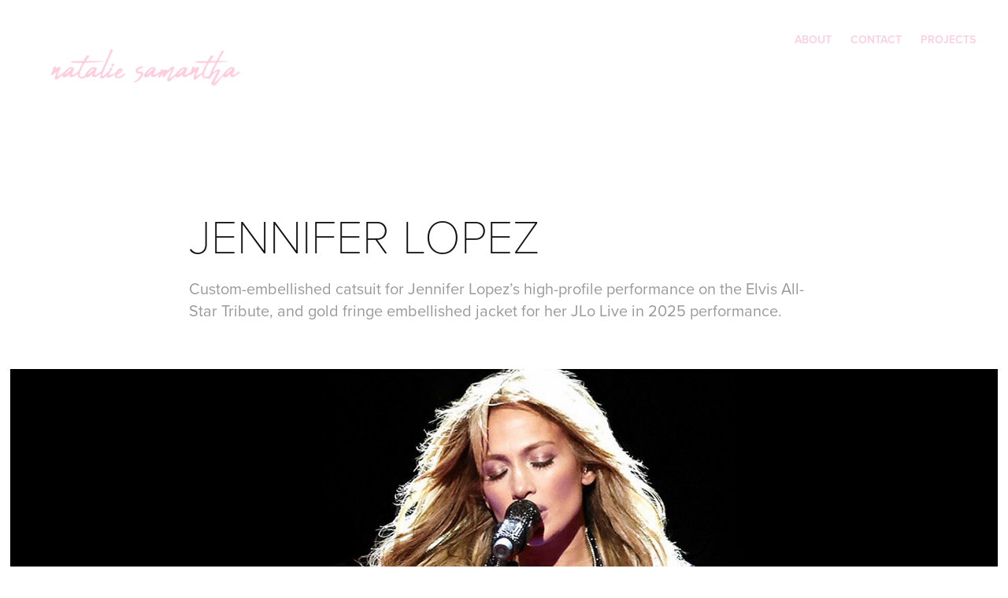

--- FILE ---
content_type: text/html; charset=utf-8
request_url: https://nataliesamantha.com/jennifer-lopez
body_size: 3907
content:
<!DOCTYPE HTML>
<html lang="en-US">
<head>
  <meta charset="UTF-8" />
  <meta name="viewport" content="width=device-width, initial-scale=1" />
      <meta name="keywords"  content="fashion design,graphic design,product development,design,fashion design portfolio,merchandise product development,CHANEL,MOSCHINO,Luxury Fashion Designer,Designer,Fashion Designer,Barbie,Fashion Student,portfolio,Design Portfolio,natalie gonce,natalie gonce website,natalie samantha,natalie samantha gonce,natalie gonce fashion,couture,luxury,couture design" />
      <meta name="description"  content="Custom-embellished catsuit for Jennifer Lopez’s high-profile performance on the Elvis All-Star Tribute, and gold fringe embellished jacket for her JLo Live in 2025 performance. " />
      <meta name="twitter:card"  content="summary_large_image" />
      <meta name="twitter:site"  content="@AdobePortfolio" />
      <meta  property="og:title" content="Natalie's Fashion Design Portfolio - Jennifer Lopez" />
      <meta  property="og:description" content="Custom-embellished catsuit for Jennifer Lopez’s high-profile performance on the Elvis All-Star Tribute, and gold fringe embellished jacket for her JLo Live in 2025 performance. " />
      <meta  property="og:image" content="https://cdn.myportfolio.com/f78bec13bc95228545e782d860068951/d1a5e20e-51ce-4812-aa5e-d4a19dcdb625_rwc_82x0x1828x1432x1828.png?h=b99ef1b65c6b69c778a964d2ae69797b" />
        <link rel="icon" href="https://cdn.myportfolio.com/f78bec13bc95228545e782d860068951/2d4a6d32-ba8e-454a-95dc-30b41002a11e_carw_1x1x32.jpg?h=b0d54c3a8352f856c0f97293d40ad168" />
        <link rel="apple-touch-icon" href="https://cdn.myportfolio.com/f78bec13bc95228545e782d860068951/621f9610-7fab-4641-888c-eb280157beed_carw_1x1x180.jpg?h=4c40fec469600474191c2d5200a72cab" />
      <link rel="stylesheet" href="/dist/css/main.css" type="text/css" />
      <link rel="stylesheet" href="https://cdn.myportfolio.com/f78bec13bc95228545e782d860068951/717829a48b5fad64747b7bf2f577ae731759862906.css?h=d04dee7dddde6d1aa04ffd70177a678c" type="text/css" />
    <link rel="canonical" href="https://nataliesamantha.com/jennifer-lopez" />
      <title>Natalie's Fashion Design Portfolio - Jennifer Lopez</title>
    <script type="text/javascript" src="//use.typekit.net/ik/[base64].js?cb=35f77bfb8b50944859ea3d3804e7194e7a3173fb" async onload="
    try {
      window.Typekit.load();
    } catch (e) {
      console.warn('Typekit not loaded.');
    }
    "></script>
</head>
  <body class="transition-enabled">  <div class='page-background-video page-background-video-with-panel'>
  </div>
  <div class="js-responsive-nav">
    <div class="responsive-nav has-social">
      <div class="close-responsive-click-area js-close-responsive-nav">
        <div class="close-responsive-button"></div>
      </div>
          <div class="nav-container">
            <nav data-hover-hint="nav">
      <div class="page-title">
        <a href="/about" >About</a>
      </div>
      <div class="page-title">
        <a href="/contact" >contact</a>
      </div>
                <div class="gallery-title"><a href="/projects" >Projects</a></div>
                <div class="social pf-nav-social" data-hover-hint="navSocialIcons">
                  <ul>
                  </ul>
                </div>
            </nav>
          </div>
    </div>
  </div>
  <div class="site-wrap cfix js-site-wrap">
    <div class="site-container">
      <div class="site-content e2e-site-content">
        <header class="site-header">
          <div class="logo-container">
              <div class="logo-wrap" data-hover-hint="logo">
                    <div class="logo e2e-site-logo-text logo-image  ">
    <a href="/projects" class="image-normal image-link">
      <img src="https://cdn.myportfolio.com/f78bec13bc95228545e782d860068951/cf022f2e-f5e1-4941-9c32-3ca612ea1b20_rwc_354x467x1723x483x4096.png?h=c0b0c20b651aac4663382c819c195c8a" alt="Natalie Gonce">
    </a>
</div>
              </div>
  <div class="hamburger-click-area js-hamburger">
    <div class="hamburger">
      <i></i>
      <i></i>
      <i></i>
    </div>
  </div>
          </div>
              <div class="nav-container">
                <nav data-hover-hint="nav">
      <div class="page-title">
        <a href="/about" >About</a>
      </div>
      <div class="page-title">
        <a href="/contact" >contact</a>
      </div>
                <div class="gallery-title"><a href="/projects" >Projects</a></div>
                    <div class="social pf-nav-social" data-hover-hint="navSocialIcons">
                      <ul>
                      </ul>
                    </div>
                </nav>
              </div>
        </header>
        <main>
  <div class="page-container" data-context="page.page.container" data-hover-hint="pageContainer">
    <section class="page standard-modules">
        <header class="page-header content" data-context="pages" data-identity="id:p5d387854bdd121a6b9e8856e86899b96cd1f1adce8668fc780f07" data-hover-hint="pageHeader" data-hover-hint-id="p5d387854bdd121a6b9e8856e86899b96cd1f1adce8668fc780f07">
            <h1 class="title preserve-whitespace e2e-site-logo-text">Jennifer Lopez</h1>
            <p class="description">Custom-embellished catsuit for Jennifer Lopez’s high-profile performance on the Elvis All-Star Tribute, and gold fringe embellished jacket for her JLo Live in 2025 performance. </p>
        </header>
      <div class="page-content js-page-content" data-context="pages" data-identity="id:p5d387854bdd121a6b9e8856e86899b96cd1f1adce8668fc780f07">
        <div id="project-canvas" class="js-project-modules modules content">
          <div id="project-modules">
              
              <div class="project-module module image project-module-image js-js-project-module" >

  

  
     <div class="js-lightbox" data-src="https://cdn.myportfolio.com/f78bec13bc95228545e782d860068951/34b54af9-64cd-47b2-a5bb-ea774cb5e50e.png?h=248466bf0d69ddfb09e02825e8e7414d">
           <img
             class="js-lazy e2e-site-project-module-image"
             src="[data-uri]"
             data-src="https://cdn.myportfolio.com/f78bec13bc95228545e782d860068951/34b54af9-64cd-47b2-a5bb-ea774cb5e50e_rw_1920.png?h=869b192a29ffeab790c62d12405cbc47"
             data-srcset="https://cdn.myportfolio.com/f78bec13bc95228545e782d860068951/34b54af9-64cd-47b2-a5bb-ea774cb5e50e_rw_600.png?h=059e67335346aaea5c5fed82879a1763 600w,https://cdn.myportfolio.com/f78bec13bc95228545e782d860068951/34b54af9-64cd-47b2-a5bb-ea774cb5e50e_rw_1200.png?h=1d5f52a65b4ee275b4fa411a8a472241 1200w,https://cdn.myportfolio.com/f78bec13bc95228545e782d860068951/34b54af9-64cd-47b2-a5bb-ea774cb5e50e_rw_1920.png?h=869b192a29ffeab790c62d12405cbc47 1920w,"
             data-sizes="(max-width: 1920px) 100vw, 1920px"
             width="1920"
             height="0"
             style="padding-bottom: 79.33%; background: rgba(0, 0, 0, 0.03)"
             
           >
     </div>
  

</div>

              
              
              
              
              
              
              
              
              
              <div class="project-module module image project-module-image js-js-project-module" >

  

  
     <div class="js-lightbox" data-src="https://cdn.myportfolio.com/f78bec13bc95228545e782d860068951/cd2a48e1-8b10-49c4-b69e-12c457697e84.png?h=fc4f9969a2a5ab2d49a8657c89281b0f">
           <img
             class="js-lazy e2e-site-project-module-image"
             src="[data-uri]"
             data-src="https://cdn.myportfolio.com/f78bec13bc95228545e782d860068951/cd2a48e1-8b10-49c4-b69e-12c457697e84_rw_1920.png?h=0d6414580ef855104effc17738e30afc"
             data-srcset="https://cdn.myportfolio.com/f78bec13bc95228545e782d860068951/cd2a48e1-8b10-49c4-b69e-12c457697e84_rw_600.png?h=7d521e971d76dbb656a1ff14e5d3656a 600w,https://cdn.myportfolio.com/f78bec13bc95228545e782d860068951/cd2a48e1-8b10-49c4-b69e-12c457697e84_rw_1200.png?h=68927af26894d02884d35e6a5fceda96 1200w,https://cdn.myportfolio.com/f78bec13bc95228545e782d860068951/cd2a48e1-8b10-49c4-b69e-12c457697e84_rw_1920.png?h=0d6414580ef855104effc17738e30afc 1405w,"
             data-sizes="(max-width: 1405px) 100vw, 1405px"
             width="1405"
             height="0"
             style="padding-bottom: 84.5%; background: rgba(0, 0, 0, 0.03)"
             
           >
     </div>
  

</div>

              
              
              
              
              
              
              
              
              
              <div class="project-module module image project-module-image js-js-project-module"  style="padding-top: px;
padding-bottom: px;
">

  

  
     <div class="js-lightbox" data-src="https://cdn.myportfolio.com/f78bec13bc95228545e782d860068951/6e29f391-1963-427b-a852-c5a93da5f147.png?h=71029dbc949102656fc5148b3bd922f8">
           <img
             class="js-lazy e2e-site-project-module-image"
             src="[data-uri]"
             data-src="https://cdn.myportfolio.com/f78bec13bc95228545e782d860068951/6e29f391-1963-427b-a852-c5a93da5f147_rw_1200.png?h=8db464a40b8a7535f7e39b6eb6bc8e6b"
             data-srcset="https://cdn.myportfolio.com/f78bec13bc95228545e782d860068951/6e29f391-1963-427b-a852-c5a93da5f147_rw_600.png?h=f515e03dacab43919f4d90882730751b 600w,https://cdn.myportfolio.com/f78bec13bc95228545e782d860068951/6e29f391-1963-427b-a852-c5a93da5f147_rw_1200.png?h=8db464a40b8a7535f7e39b6eb6bc8e6b 1162w,"
             data-sizes="(max-width: 1162px) 100vw, 1162px"
             width="1162"
             height="0"
             style="padding-bottom: 124.33%; background: rgba(0, 0, 0, 0.03)"
             
           >
     </div>
  

</div>

              
              
              
              
              
              
              
              
              
              <div class="project-module module image project-module-image js-js-project-module"  style="padding-top: px;
padding-bottom: px;
">

  

  
     <div class="js-lightbox" data-src="https://cdn.myportfolio.com/f78bec13bc95228545e782d860068951/e4c171e6-91b7-4bd0-8a30-eb59c3e6aba6.png?h=a92a37bd89fd83671eae7c99093c15a4">
           <img
             class="js-lazy e2e-site-project-module-image"
             src="[data-uri]"
             data-src="https://cdn.myportfolio.com/f78bec13bc95228545e782d860068951/e4c171e6-91b7-4bd0-8a30-eb59c3e6aba6_rw_1200.png?h=e86f9d8a683c6190b92a2ff0671d4ada"
             data-srcset="https://cdn.myportfolio.com/f78bec13bc95228545e782d860068951/e4c171e6-91b7-4bd0-8a30-eb59c3e6aba6_rw_600.png?h=957801302d64cb8c49d536dafe0d1653 600w,https://cdn.myportfolio.com/f78bec13bc95228545e782d860068951/e4c171e6-91b7-4bd0-8a30-eb59c3e6aba6_rw_1200.png?h=e86f9d8a683c6190b92a2ff0671d4ada 1162w,"
             data-sizes="(max-width: 1162px) 100vw, 1162px"
             width="1162"
             height="0"
             style="padding-bottom: 124.33%; background: rgba(0, 0, 0, 0.03)"
             
           >
     </div>
  

</div>

              
              
              
              
              
              
              
              
              
              <div class="project-module module image project-module-image js-js-project-module"  style="padding-top: px;
padding-bottom: px;
">

  

  
     <div class="js-lightbox" data-src="https://cdn.myportfolio.com/f78bec13bc95228545e782d860068951/39ac439b-8e63-4c0a-94d6-d82ab1cee9ab.png?h=0111013baac892c3f626e1d07721ddf8">
           <img
             class="js-lazy e2e-site-project-module-image"
             src="[data-uri]"
             data-src="https://cdn.myportfolio.com/f78bec13bc95228545e782d860068951/39ac439b-8e63-4c0a-94d6-d82ab1cee9ab_rw_1200.png?h=9468862a2a3275df5961f3761a6256e7"
             data-srcset="https://cdn.myportfolio.com/f78bec13bc95228545e782d860068951/39ac439b-8e63-4c0a-94d6-d82ab1cee9ab_rw_600.png?h=3e1cf291b5f09f2d58662282f2d9ed9a 600w,https://cdn.myportfolio.com/f78bec13bc95228545e782d860068951/39ac439b-8e63-4c0a-94d6-d82ab1cee9ab_rw_1200.png?h=9468862a2a3275df5961f3761a6256e7 1170w,"
             data-sizes="(max-width: 1170px) 100vw, 1170px"
             width="1170"
             height="0"
             style="padding-bottom: 132%; background: rgba(0, 0, 0, 0.03)"
             
           >
     </div>
  

</div>

              
              
              
              
              
              
              
              
              
              <div class="project-module module image project-module-image js-js-project-module"  style="padding-top: px;
padding-bottom: px;
">

  

  
     <div class="js-lightbox" data-src="https://cdn.myportfolio.com/f78bec13bc95228545e782d860068951/aba25121-7262-45cd-97c2-f8483d699a38.png?h=85516edf48ff1f2b3331bfc9c11761ac">
           <img
             class="js-lazy e2e-site-project-module-image"
             src="[data-uri]"
             data-src="https://cdn.myportfolio.com/f78bec13bc95228545e782d860068951/aba25121-7262-45cd-97c2-f8483d699a38_rw_1920.png?h=55199c73e3a8ea20366cebfa2440f54e"
             data-srcset="https://cdn.myportfolio.com/f78bec13bc95228545e782d860068951/aba25121-7262-45cd-97c2-f8483d699a38_rw_600.png?h=bbd3472e3e7dba12818a1b67e37b251c 600w,https://cdn.myportfolio.com/f78bec13bc95228545e782d860068951/aba25121-7262-45cd-97c2-f8483d699a38_rw_1200.png?h=0e0d3f04ddf2518d857bcaf20ff1fef2 1200w,https://cdn.myportfolio.com/f78bec13bc95228545e782d860068951/aba25121-7262-45cd-97c2-f8483d699a38_rw_1920.png?h=55199c73e3a8ea20366cebfa2440f54e 1920w,"
             data-sizes="(max-width: 1920px) 100vw, 1920px"
             width="1920"
             height="0"
             style="padding-bottom: 66%; background: rgba(0, 0, 0, 0.03)"
             
           >
     </div>
  

</div>

              
              
              
              
              
              
              
              
          </div>
        </div>
      </div>
    </section>
        <section class="back-to-top" data-hover-hint="backToTop">
          <a href="#"><span class="arrow">&uarr;</span><span class="preserve-whitespace">Back to Top</span></a>
        </section>
        <a class="back-to-top-fixed js-back-to-top back-to-top-fixed-with-panel" data-hover-hint="backToTop" data-hover-hint-placement="top-start" href="#">
          <svg version="1.1" id="Layer_1" xmlns="http://www.w3.org/2000/svg" xmlns:xlink="http://www.w3.org/1999/xlink" x="0px" y="0px"
           viewBox="0 0 26 26" style="enable-background:new 0 0 26 26;" xml:space="preserve" class="icon icon-back-to-top">
          <g>
            <path d="M13.8,1.3L21.6,9c0.1,0.1,0.1,0.3,0.2,0.4c0.1,0.1,0.1,0.3,0.1,0.4s0,0.3-0.1,0.4c-0.1,0.1-0.1,0.3-0.3,0.4
              c-0.1,0.1-0.2,0.2-0.4,0.3c-0.2,0.1-0.3,0.1-0.4,0.1c-0.1,0-0.3,0-0.4-0.1c-0.2-0.1-0.3-0.2-0.4-0.3L14.2,5l0,19.1
              c0,0.2-0.1,0.3-0.1,0.5c0,0.1-0.1,0.3-0.3,0.4c-0.1,0.1-0.2,0.2-0.4,0.3c-0.1,0.1-0.3,0.1-0.5,0.1c-0.1,0-0.3,0-0.4-0.1
              c-0.1-0.1-0.3-0.1-0.4-0.3c-0.1-0.1-0.2-0.2-0.3-0.4c-0.1-0.1-0.1-0.3-0.1-0.5l0-19.1l-5.7,5.7C6,10.8,5.8,10.9,5.7,11
              c-0.1,0.1-0.3,0.1-0.4,0.1c-0.2,0-0.3,0-0.4-0.1c-0.1-0.1-0.3-0.2-0.4-0.3c-0.1-0.1-0.1-0.2-0.2-0.4C4.1,10.2,4,10.1,4.1,9.9
              c0-0.1,0-0.3,0.1-0.4c0-0.1,0.1-0.3,0.3-0.4l7.7-7.8c0.1,0,0.2-0.1,0.2-0.1c0,0,0.1-0.1,0.2-0.1c0.1,0,0.2,0,0.2-0.1
              c0.1,0,0.1,0,0.2,0c0,0,0.1,0,0.2,0c0.1,0,0.2,0,0.2,0.1c0.1,0,0.1,0.1,0.2,0.1C13.7,1.2,13.8,1.2,13.8,1.3z"/>
          </g>
          </svg>
        </a>
  </div>
              <footer class="site-footer" data-hover-hint="footer">
                <div class="footer-text">
                  Copyright 2014 Natalie Samantha Gonce
                </div>
              </footer>
        </main>
      </div>
    </div>
  </div>
</body>
<script type="text/javascript">
  // fix for Safari's back/forward cache
  window.onpageshow = function(e) {
    if (e.persisted) { window.location.reload(); }
  };
</script>
  <script type="text/javascript">var __config__ = {"page_id":"p5d387854bdd121a6b9e8856e86899b96cd1f1adce8668fc780f07","theme":{"name":"geometric"},"pageTransition":true,"linkTransition":true,"disableDownload":true,"localizedValidationMessages":{"required":"This field is required","Email":"This field must be a valid email address"},"lightbox":{"enabled":false},"cookie_banner":{"enabled":false},"googleAnalytics":{"trackingCode":"UA-82007501-1","anonymization":false}};</script>
  <script type="text/javascript" src="/site/translations?cb=35f77bfb8b50944859ea3d3804e7194e7a3173fb"></script>
  <script type="text/javascript" src="/dist/js/main.js?cb=35f77bfb8b50944859ea3d3804e7194e7a3173fb"></script>
</html>


--- FILE ---
content_type: text/plain
request_url: https://www.google-analytics.com/j/collect?v=1&_v=j102&a=381965947&t=pageview&_s=1&dl=https%3A%2F%2Fnataliesamantha.com%2Fjennifer-lopez&ul=en-us%40posix&dt=Natalie%27s%20Fashion%20Design%20Portfolio%20-%20Jennifer%20Lopez&sr=1280x720&vp=1280x720&_u=IEBAAEABAAAAACAAI~&jid=1144074808&gjid=1401024514&cid=1839245343.1769013124&tid=UA-82007501-1&_gid=1187523262.1769013124&_r=1&_slc=1&z=1033942246
body_size: -452
content:
2,cG-THYBVC5RJK